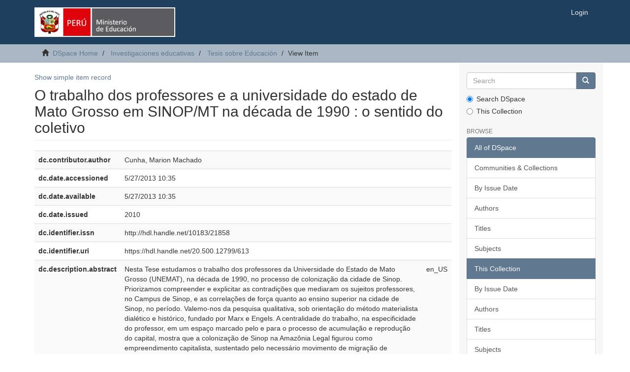

--- FILE ---
content_type: text/html;charset=utf-8
request_url: https://repositorio.minedu.gob.pe/handle/20.500.12799/613?show=full
body_size: 27845
content:
<!DOCTYPE html>
            <!--[if lt IE 7]> <html class="no-js lt-ie9 lt-ie8 lt-ie7" lang="en"> <![endif]-->
            <!--[if IE 7]>    <html class="no-js lt-ie9 lt-ie8" lang="en"> <![endif]-->
            <!--[if IE 8]>    <html class="no-js lt-ie9" lang="en"> <![endif]-->
            <!--[if gt IE 8]><!--> <html class="no-js" lang="en"> <!--<![endif]-->
            <head><META http-equiv="Content-Type" content="text/html; charset=UTF-8">
<meta content="text/html; charset=UTF-8" http-equiv="Content-Type">
<meta content="IE=edge,chrome=1" http-equiv="X-UA-Compatible">
<meta content="width=device-width,initial-scale=1" name="viewport">
<link rel="shortcut icon" href="/themes/Mirage2/images/favicon.ico">
<link rel="apple-touch-icon" href="/themes/Mirage2/images/apple-touch-icon.png">
<meta name="Generator" content="DSpace 6.3">
<link href="/themes/Mirage2/styles/main.css" rel="stylesheet">
<link type="application/opensearchdescription+xml" rel="search" href="https://repositorio.minedu.gob.pe:443/open-search/description.xml" title="DSpace">
<script>
                //Clear default text of empty text areas on focus
                function tFocus(element)
                {
                if (element.value == ' '){element.value='';}
                }
                //Clear default text of empty text areas on submit
                function tSubmit(form)
                {
                var defaultedElements = document.getElementsByTagName("textarea");
                for (var i=0; i != defaultedElements.length; i++){
                if (defaultedElements[i].value == ' '){
                defaultedElements[i].value='';}}
                }
                //Disable pressing 'enter' key to submit a form (otherwise pressing 'enter' causes a submission to start over)
                function disableEnterKey(e)
                {
                var key;

                if(window.event)
                key = window.event.keyCode;     //Internet Explorer
                else
                key = e.which;     //Firefox and Netscape

                if(key == 13)  //if "Enter" pressed, then disable!
                return false;
                else
                return true;
                }
            </script><!--[if lt IE 9]>
                <script src="/themes/Mirage2/vendor/html5shiv/dist/html5shiv.js"> </script>
                <script src="/themes/Mirage2/vendor/respond/dest/respond.min.js"> </script>
                <![endif]--><script src="/themes/Mirage2/vendor/modernizr/modernizr.js"> </script>
<title>O trabalho dos professores e a universidade do estado de Mato Grosso em SINOP/MT na d&eacute;cada de 1990 : o sentido do coletivo</title>
<link rel="schema.DCTERMS" href="http://purl.org/dc/terms/" />
<link rel="schema.DC" href="http://purl.org/dc/elements/1.1/" />
<meta name="DC.creator" content="Cunha, Marion Machado" />
<meta name="DCTERMS.dateAccepted" content="5/27/2013 10:35" scheme="DCTERMS.W3CDTF" />
<meta name="DCTERMS.available" content="5/27/2013 10:35" scheme="DCTERMS.W3CDTF" />
<meta name="DCTERMS.issued" content="2010" scheme="DCTERMS.W3CDTF" />
<meta name="DC.identifier" content="http://hdl.handle.net/10183/21858" />
<meta name="DC.identifier" content="https://hdl.handle.net/20.500.12799/613" scheme="DCTERMS.URI" />
<meta name="DCTERMS.abstract" content="Nesta Tese estudamos o trabalho dos professores da Universidade do Estado de Mato Grosso (UNEMAT), na década de 1990, no processo de colonização da cidade de Sinop. Priorizamos compreender e explicitar as contradições que mediaram os sujeitos professores, no Campus de Sinop, e as correlações de força quanto ao ensino superior na cidade de Sinop, no período. Valemo-nos da pesquisa qualitativa, sob orientação do método materialista dialético e histórico, fundado por Marx e Engels. A centralidade do trabalho, na especificidade do professor, em um espaço marcado pelo e para o processo de acumulação e reprodução do capital, mostra que a colonização de Sinop na Amazônia Legal figurou como empreendimento capitalista, sustentado pelo necessário movimento de migração de trabalhadores. Esta cidade, localizada no norte de Mato Grosso, correspondeu, em sua natureza específica, a um negócio imobiliário, urbano e rural, de uma empresa privada da cidade de Maringá, Paraná, como espaço de disputa hegemônica. A empresa, responsável pela colonização, tornou-se dona de uma área, aproximadamente, de 650 mil hectares. Os migrantes professores, como trabalhadores assalariados, instituíram-se como força social e política, orientando-se pelo mundo do trabalho escolar e pela dimensão do espaço do viver, diante da negação da “terra de negócio” do capital. As posições políticas e os antagonismos de classes sociais, do capital e trabalho, vivificaram-se pela disputa do ensino superior e na institucionalização da UNEMAT, voltada para formar professores em uma estrutura de reprodução do capital e de dominação presente da Empresa Colonizadora. A existência da UNEMAT revelou que a escola improvisada e os professores do acaso foram estratégicos para uma cidade privatizada.&#xA;---------------------------------------------------------------------------------------------------------------------------------------------------------------&#xA;&#x9;In questa tesi studiamo il lavoro degl’insegnanti della Università dello Stato di Mato Grosso (UNEMAT), nella decada de 1990, nel processo di colonizzazione della città di Sinop. Cerchiamo capire e spiegare le contraddizioni che hanno intervenuto i soggetti insegnanti della UNEMAT, Campus di Sinop, e le correlazioni di forza quanto all’insegnamento superiore nella città di Sinop nel periodo. Ci utilizziamo della ricerca qualitativa, sotto orientazione del metodo materialista dialettico e storico, fondato da Marx ed Engles. La centralità del lavoro, nella specificità dell’insegnante, in uno spazio marcato per lo e per il processo di cumulo e riproduzione del capitale, dimostra che la colonizzazione di Sinop nell’Amaziona Legal ha figurato come impresa capitalista, sustentata per lo necessario movimento di migrazione di lavoratori. Questa città, stata nel Nord di Mato Grosso, ha corrisposto, in sua natura specifica, come un negozio immobiliario, urbano e rurale, di una impresa privata della città di Maringá, Paraná, come spazio di disputa egemonica. La impresa, responsabile per la colonizzazione, si è tornata signore di un’area, approssimatamente, di 650 mille ettari. I migranti insegnanti, come lavoratori salariati, si hanno istituito come forza sociale e politica, si dispondo per lo mondo del lavoro scolare e per la dimensione dello spazio dello “vivere”, davanti della negazione della “terra di negocio” dello capitale. Le posizioni politiche e gli antagonismi di classi sociali, dello capitale e lavoro, si hanno vivificato per l’insegnamento superiore e nella istituzionalizzazione della UNEMAT, ritornata per formare insegnanti in una struttura di riproduzione dello capitale e di dominazione presente nella Impresa Colonizzatrice. L’esistenza della UNEMAT ha rivelato che la scuola improvvisata e gl’inseganti alla ventura sono stati strategici per una città privata." xml:lang="en_US" />
<meta name="DC.language" content="other" xml:lang="en_US" scheme="DCTERMS.RFC1766" />
<meta name="DC.publisher" content="Universidade Federal do Rio Grande do Sul" xml:lang="en_US" />
<meta name="DC.subject" content="Condiciones de empleo del docente" xml:lang="en_US" />
<meta name="DC.subject" content="Educación superior" xml:lang="en_US" />
<meta name="DC.subject" content="Rol del docente" xml:lang="en_US" />
<meta name="DC.subject" content="Historia de la educación" xml:lang="en_US" />
<meta name="DC.title" content="O trabalho dos professores e a universidade do estado de Mato Grosso em SINOP/MT na década de 1990 : o sentido do coletivo" xml:lang="en_US" />
<meta name="DC.type" content="Thesis" xml:lang="en_US" />
<meta content="Condiciones de empleo del docente; Educaci&oacute;n superior; Rol del docente; Historia de la educaci&oacute;n; Thesis" name="citation_keywords">
<meta content="Universidade Federal do Rio Grande do Sul" name="citation_dissertation_institution">
<meta content="O trabalho dos professores e a universidade do estado de Mato Grosso em SINOP/MT na d&eacute;cada de 1990 : o sentido do coletivo" name="citation_title">
<meta content="http://hdl.handle.net/10183/21858" name="citation_issn">
<meta content="O trabalho dos professores e a universidade do estado de Mato Grosso em SINOP/MT na d&eacute;cada de 1990 : o sentido do coletivo" name="citation_dissertation_name">
<meta content="other" name="citation_language">
<meta content="Cunha, Marion Machado" name="citation_author">
<meta content="https://repositorio.minedu.gob.pe/bitstream/20.500.12799/613/1/2010_Cunha_O%20trabalho%20dos%20professores%20e%20a%20universidade%20do%20estado%20de%20Mato%20Grosso%20em%20SINOPMT%20na%20d%c3%a9cada%20de%201990%20%20o%20sentido%20do%20coletivo.pdf" name="citation_pdf_url">
<meta content="2010" name="citation_date">
<meta content="https://repositorio.minedu.gob.pe/handle/20.500.12799/613" name="citation_abstract_html_url">
</head><body>
<header>
<div role="navigation" class="navbar navbar-default navbar-static-top">
<div class="container">
<div class="navbar-header">
<button data-toggle="offcanvas" class="navbar-toggle" type="button"><span class="sr-only">Toggle navigation</span><span class="icon-bar"></span><span class="icon-bar"></span><span class="icon-bar"></span></button><a class="navbar-brand" href="/"><img src="/themes/Mirage2/images/minedu.png"></a>
<div class="navbar-header pull-right visible-xs hidden-sm hidden-md hidden-lg">
<ul class="nav nav-pills pull-left ">
<li>
<form method="get" action="/login" style="display: inline">
<button class="navbar-toggle navbar-link"><b aria-hidden="true" class="visible-xs glyphicon glyphicon-user"></b></button>
</form>
</li>
</ul>
</div>
</div>
<div class="navbar-header pull-right hidden-xs">
<ul class="nav navbar-nav pull-left"></ul>
<ul class="nav navbar-nav pull-left">
<li>
<a href="/login"><span class="hidden-xs">Login</span></a>
</li>
</ul>
<button type="button" class="navbar-toggle visible-sm" data-toggle="offcanvas"><span class="sr-only">Toggle navigation</span><span class="icon-bar"></span><span class="icon-bar"></span><span class="icon-bar"></span></button>
</div>
</div>
</div>
</header>
<div class="trail-wrapper hidden-print">
<div class="container">
<div class="row">
<div class="col-xs-12">
<div class="breadcrumb dropdown visible-xs">
<a data-toggle="dropdown" class="dropdown-toggle" role="button" href="#" id="trail-dropdown-toggle">View Item&nbsp;<b class="caret"></b></a>
<ul aria-labelledby="trail-dropdown-toggle" role="menu" class="dropdown-menu">
<li role="presentation">
<a role="menuitem" href="/"><i aria-hidden="true" class="glyphicon glyphicon-home"></i>&nbsp;
                        DSpace Home</a>
</li>
<li role="presentation">
<a role="menuitem" href="/handle/20.500.12799/1">Investigaciones educativas</a>
</li>
<li role="presentation">
<a role="menuitem" href="/handle/20.500.12799/2">Tesis sobre Educaci&oacute;n</a>
</li>
<li role="presentation" class="disabled">
<a href="#" role="menuitem">View Item</a>
</li>
</ul>
</div>
<ul class="breadcrumb hidden-xs">
<li>
<i aria-hidden="true" class="glyphicon glyphicon-home"></i>&nbsp;
            <a href="/">DSpace Home</a>
</li>
<li>
<a href="/handle/20.500.12799/1">Investigaciones educativas</a>
</li>
<li>
<a href="/handle/20.500.12799/2">Tesis sobre Educaci&oacute;n</a>
</li>
<li class="active">View Item</li>
</ul>
</div>
</div>
</div>
</div>
<div class="hidden" id="no-js-warning-wrapper">
<div id="no-js-warning">
<div class="notice failure">JavaScript is disabled for your browser. Some features of this site may not work without it.</div>
</div>
</div>
<div class="container" id="main-container">
<div class="row row-offcanvas row-offcanvas-right">
<div class="horizontal-slider clearfix">
<div class="col-xs-12 col-sm-12 col-md-9 main-content">
<div>
<div id="aspect_artifactbrowser_ItemViewer_div_item-view" class="ds-static-div primary">
<p class="ds-paragraph item-view-toggle item-view-toggle-top">
<a href="/handle/20.500.12799/613">Show simple item record</a>
</p>
<!-- External Metadata URL: cocoon://metadata/handle/20.500.12799/613/mets.xml-->
<h2 class="page-header first-page-header">O trabalho dos professores e a universidade do estado de Mato Grosso em SINOP/MT na d&eacute;cada de 1990 : o sentido do coletivo</h2>
<div class="ds-table-responsive">
<table class="ds-includeSet-table detailtable table table-striped table-hover">

<tr class="ds-table-row odd ">
<td class="label-cell">dc.contributor.author</td><td class="word-break">Cunha, Marion Machado</td><td></td>
</tr>

<tr class="ds-table-row even ">
<td class="label-cell">dc.date.accessioned</td><td class="word-break">5/27/2013 10:35</td><td></td>
</tr>

<tr class="ds-table-row odd ">
<td class="label-cell">dc.date.available</td><td class="word-break">5/27/2013 10:35</td><td></td>
</tr>

<tr class="ds-table-row even ">
<td class="label-cell">dc.date.issued</td><td class="word-break">2010</td><td></td>
</tr>

<tr class="ds-table-row odd ">
<td class="label-cell">dc.identifier.issn</td><td class="word-break">http://hdl.handle.net/10183/21858</td><td></td>
</tr>

<tr class="ds-table-row even ">
<td class="label-cell">dc.identifier.uri</td><td class="word-break">https://hdl.handle.net/20.500.12799/613</td><td></td>
</tr>

<tr class="ds-table-row odd ">
<td class="label-cell">dc.description.abstract</td><td class="word-break">Nesta Tese estudamos o trabalho dos professores da Universidade do Estado de Mato Grosso (UNEMAT), na d&eacute;cada de 1990, no processo de coloniza&ccedil;&atilde;o da cidade de Sinop. Priorizamos compreender e explicitar as contradi&ccedil;&otilde;es que mediaram os sujeitos professores, no Campus de Sinop, e as correla&ccedil;&otilde;es de for&ccedil;a quanto ao ensino superior na cidade de Sinop, no per&iacute;odo. Valemo-nos da pesquisa qualitativa, sob orienta&ccedil;&atilde;o do m&eacute;todo materialista dial&eacute;tico e hist&oacute;rico, fundado por Marx e Engels. A centralidade do trabalho, na especificidade do professor, em um espa&ccedil;o marcado pelo e para o processo de acumula&ccedil;&atilde;o e reprodu&ccedil;&atilde;o do capital, mostra que a coloniza&ccedil;&atilde;o de Sinop na Amaz&ocirc;nia Legal figurou como empreendimento capitalista, sustentado pelo necess&aacute;rio movimento de migra&ccedil;&atilde;o de trabalhadores. Esta cidade, localizada no norte de Mato Grosso, correspondeu, em sua natureza espec&iacute;fica, a um neg&oacute;cio imobili&aacute;rio, urbano e rural, de uma empresa privada da cidade de Maring&aacute;, Paran&aacute;, como espa&ccedil;o de disputa hegem&ocirc;nica. A empresa, respons&aacute;vel pela coloniza&ccedil;&atilde;o, tornou-se dona de uma &aacute;rea, aproximadamente, de 650 mil hectares. Os migrantes professores, como trabalhadores assalariados, institu&iacute;ram-se como for&ccedil;a social e pol&iacute;tica, orientando-se pelo mundo do trabalho escolar e pela dimens&atilde;o do espa&ccedil;o do viver, diante da nega&ccedil;&atilde;o da &ldquo;terra de neg&oacute;cio&rdquo; do capital. As posi&ccedil;&otilde;es pol&iacute;ticas e os antagonismos de classes sociais, do capital e trabalho, vivificaram-se pela disputa do ensino superior e na institucionaliza&ccedil;&atilde;o da UNEMAT, voltada para formar professores em uma estrutura de reprodu&ccedil;&atilde;o do capital e de domina&ccedil;&atilde;o presente da Empresa Colonizadora. A exist&ecirc;ncia da UNEMAT revelou que a escola improvisada e os professores do acaso foram estrat&eacute;gicos para uma cidade privatizada.
---------------------------------------------------------------------------------------------------------------------------------------------------------------
	In questa tesi studiamo il lavoro degl&rsquo;insegnanti della Universit&agrave; dello Stato di Mato Grosso (UNEMAT), nella decada de 1990, nel processo di colonizzazione della citt&agrave; di Sinop. Cerchiamo capire e spiegare le contraddizioni che hanno intervenuto i soggetti insegnanti della UNEMAT, Campus di Sinop, e le correlazioni di forza quanto all&rsquo;insegnamento superiore nella citt&agrave; di Sinop nel periodo. Ci utilizziamo della ricerca qualitativa, sotto orientazione del metodo materialista dialettico e storico, fondato da Marx ed Engles. La centralit&agrave; del lavoro, nella specificit&agrave; dell&rsquo;insegnante, in uno spazio marcato per lo e per il processo di cumulo e riproduzione del capitale, dimostra che la colonizzazione di Sinop nell&rsquo;Amaziona Legal ha figurato come impresa capitalista, sustentata per lo necessario movimento di migrazione di lavoratori. Questa citt&agrave;, stata nel Nord di Mato Grosso, ha corrisposto, in sua natura specifica, come un negozio immobiliario, urbano e rurale, di una impresa privata della citt&agrave; di Maring&aacute;, Paran&aacute;, come spazio di disputa egemonica. La impresa, responsabile per la colonizzazione, si &egrave; tornata signore di un&rsquo;area, approssimatamente, di 650 mille ettari. I migranti insegnanti, come lavoratori salariati, si hanno istituito come forza sociale e politica, si dispondo per lo mondo del lavoro scolare e per la dimensione dello spazio dello &ldquo;vivere&rdquo;, davanti della negazione della &ldquo;terra di negocio&rdquo; dello capitale. Le posizioni politiche e gli antagonismi di classi sociali, dello capitale e lavoro, si hanno vivificato per l&rsquo;insegnamento superiore e nella istituzionalizzazione della UNEMAT, ritornata per formare insegnanti in una struttura di riproduzione dello capitale e di dominazione presente nella Impresa Colonizzatrice. L&rsquo;esistenza della UNEMAT ha rivelato che la scuola improvvisata e gl&rsquo;inseganti alla ventura sono stati strategici per una citt&agrave; privata.</td><td>en_US</td>
</tr>

<tr class="ds-table-row even ">
<td class="label-cell">dc.language.iso</td><td class="word-break">other</td><td>en_US</td>
</tr>

<tr class="ds-table-row odd ">
<td class="label-cell">dc.publisher</td><td class="word-break">Universidade Federal do Rio Grande do Sul</td><td>en_US</td>
</tr>

<tr class="ds-table-row even ">
<td class="label-cell">dc.subject</td><td class="word-break">Condiciones de empleo del docente</td><td>en_US</td>
</tr>

<tr class="ds-table-row odd ">
<td class="label-cell">dc.subject</td><td class="word-break">Educaci&oacute;n superior</td><td>en_US</td>
</tr>

<tr class="ds-table-row even ">
<td class="label-cell">dc.subject</td><td class="word-break">Rol del docente</td><td>en_US</td>
</tr>

<tr class="ds-table-row odd ">
<td class="label-cell">dc.subject</td><td class="word-break">Historia de la educaci&oacute;n</td><td>en_US</td>
</tr>

<tr class="ds-table-row even ">
<td class="label-cell">dc.title</td><td class="word-break">O trabalho dos professores e a universidade do estado de Mato Grosso em SINOP/MT na d&eacute;cada de 1990 : o sentido do coletivo</td><td>en_US</td>
</tr>

<tr class="ds-table-row odd ">
<td class="label-cell">dc.type</td><td class="word-break">Thesis</td><td>en_US</td>
</tr>

</table>
</div>
<span class="Z3988" title="ctx_ver=Z39.88-2004&amp;rft_val_fmt=info%3Aofi%2Ffmt%3Akev%3Amtx%3Adc&amp;rft_id=http%3A%2F%2Fhdl.handle.net%2F10183%2F21858&amp;rft_id=https%3A%2F%2Fhdl.handle.net%2F20.500.12799%2F613&amp;rfr_id=info%3Asid%2Fdspace.org%3Arepository&amp;">
            ﻿ 
        </span>
<h3>Files in this item</h3>
<div class="file-list">
<div class="file-wrapper row">
<div class="col-xs-6 col-sm-3">
<div class="thumbnail">
<a class="image-link" href="/bitstream/handle/20.500.12799/613/2010_Cunha_O%20trabalho%20dos%20professores%20e%20a%20universidade%20do%20estado%20de%20Mato%20Grosso%20em%20SINOPMT%20na%20d%c3%a9cada%20de%201990%20%20o%20sentido%20do%20coletivo.pdf?sequence=1&isAllowed=y"><img alt="Thumbnail" class="img-thumbnail" data-src="holder.js/100%x80/text:No Thumbnail"></a>
</div>
</div>
<div class="col-xs-6 col-sm-7">
<dl class="file-metadata dl-horizontal">
<dt>Name:</dt>
<dd class="word-break" title="2010_Cunha_O trabalho dos professores e a universidade do estado de Mato Grosso em SINOPMT na d&eacute;cada de 1990  o sentido do coletivo.pdf">2010_Cunha_O trabalho dos ...</dd>
<dt>Size:</dt>
<dd class="word-break">5.163Mb</dd>
<dt>Format:</dt>
<dd class="word-break">PDF</dd>
</dl>
</div>
<div class="file-link col-xs-6 col-xs-offset-6 col-sm-2 col-sm-offset-0">
<a href="/bitstream/handle/20.500.12799/613/2010_Cunha_O%20trabalho%20dos%20professores%20e%20a%20universidade%20do%20estado%20de%20Mato%20Grosso%20em%20SINOPMT%20na%20d%c3%a9cada%20de%201990%20%20o%20sentido%20do%20coletivo.pdf?sequence=1&isAllowed=y">View/<wbr></wbr>Open</a>
</div>
</div>
</div>
<h3 class="ds-list-head">This item appears in the following Collection(s)</h3>
<ul class="ds-referenceSet-list">
<!-- External Metadata URL: cocoon://metadata/handle/20.500.12799/2/mets.xml-->
<li>
<a href="/handle/20.500.12799/2">Tesis sobre Educaci&oacute;n</a>
<br>Tesis de postgrado sobre Educaci&oacute;n</li>
</ul>
<p class="ds-paragraph item-view-toggle item-view-toggle-bottom">
<a href="/handle/20.500.12799/613">Show simple item record</a>
</p>
</div>
</div>
<div class="visible-xs visible-sm">
<footer>
<div class="row">
<hr>
<div class="col-xs-7 col-sm-8">
<div>
<a href="https://cdn.www.gob.pe/uploads/document/file/2542353/RSG_N%C2%B0_187-2021-MINEDU.pdf.pdf" target="_blank">Directiva para la Gesti&oacute;n del Repositorio Institucional del MINEDU</a>
<br>
<br>
<a target="_blank" href="http://www.minedu.gob.pe/">Ministerio de Educaci&oacute;n del Per&uacute;</a>
</div>
<div class="hidden-print">
<a href="/contact">Contact Us</a> | <a href="/feedback">Send Feedback</a>
</div>
</div>
<div class="col-xs-5 col-sm-4 hidden-print">
<div class="pull-right">
<span class="theme-by">Indexado por:<br>
<a href="https://alicia.concytec.gob.pe/vufind/" title="ALICIA"><img height="90" width="230" src="https://portal.concytec.gob.pe/images/btn-alicia.jpg"></a></span>
<br>
<br>
<span class="theme-by"><a href="https://www.lareferencia.info/es/" title="La Referencia"><img height="75" width="230" src="https://repositorio.minedu.gob.pe/themes/Mirage2/images/referencia.png"></a></span>
<br>
<br>
<span class="theme-by"><a href="https://www.base-search.net/Search/Results?lookfor=coll%3Aftperuminedu" title="Base"><img height="75" width="230" src="https://repositorio.minedu.gob.pe/themes/Mirage2/images/base.png"></a></span>
<br>
<br>
<br>
<a title="@mire NV"></a>
</div>
</div>
</div>
<a class="hidden" href="/htmlmap">&nbsp;</a>
<p>&nbsp;</p>
</footer>
</div>
</div>
<div role="navigation" id="sidebar" class="col-xs-6 col-sm-3 sidebar-offcanvas">
<div class="word-break hidden-print" id="ds-options">
<div class="ds-option-set" id="ds-search-option">
<form method="post" class="" id="ds-search-form" action="/discover">
<fieldset>
<div class="input-group">
<input placeholder="Search" type="text" class="ds-text-field form-control" name="query"><span class="input-group-btn"><button title="Go" class="ds-button-field btn btn-primary"><span aria-hidden="true" class="glyphicon glyphicon-search"></span></button></span>
</div>
<div class="radio">
<label><input checked value="" name="scope" type="radio" id="ds-search-form-scope-all">Search DSpace</label>
</div>
<div class="radio">
<label><input name="scope" type="radio" id="ds-search-form-scope-container" value="20.500.12799/2">This Collection</label>
</div>
</fieldset>
</form>
</div>
<h2 class="ds-option-set-head  h6">Browse</h2>
<div id="aspect_viewArtifacts_Navigation_list_browse" class="list-group">
<a class="list-group-item active"><span class="h5 list-group-item-heading  h5">All of DSpace</span></a><a href="/community-list" class="list-group-item ds-option">Communities &amp; Collections</a><a href="/browse?type=dateissued" class="list-group-item ds-option">By Issue Date</a><a href="/browse?type=author" class="list-group-item ds-option">Authors</a><a href="/browse?type=title" class="list-group-item ds-option">Titles</a><a href="/browse?type=subject" class="list-group-item ds-option">Subjects</a><a class="list-group-item active"><span class="h5 list-group-item-heading  h5">This Collection</span></a><a href="/handle/20.500.12799/2/browse?type=dateissued" class="list-group-item ds-option">By Issue Date</a><a href="/handle/20.500.12799/2/browse?type=author" class="list-group-item ds-option">Authors</a><a href="/handle/20.500.12799/2/browse?type=title" class="list-group-item ds-option">Titles</a><a href="/handle/20.500.12799/2/browse?type=subject" class="list-group-item ds-option">Subjects</a>
</div>
<h2 class="ds-option-set-head  h6">My Account</h2>
<div id="aspect_viewArtifacts_Navigation_list_account" class="list-group">
<a href="/login" class="list-group-item ds-option">Login</a><a href="/register" class="list-group-item ds-option">Register</a>
</div>
<div id="aspect_viewArtifacts_Navigation_list_context" class="list-group"></div>
<div id="aspect_viewArtifacts_Navigation_list_administrative" class="list-group"></div>
<div id="aspect_discovery_Navigation_list_discovery" class="list-group"></div>
</div>
</div>
</div>
</div>
<div class="hidden-xs hidden-sm">
<footer>
<div class="row">
<hr>
<div class="col-xs-7 col-sm-8">
<div>
<a href="https://cdn.www.gob.pe/uploads/document/file/2542353/RSG_N%C2%B0_187-2021-MINEDU.pdf.pdf" target="_blank">Directiva para la Gesti&oacute;n del Repositorio Institucional del MINEDU</a>
<br>
<br>
<a target="_blank" href="http://www.minedu.gob.pe/">Ministerio de Educaci&oacute;n del Per&uacute;</a>
</div>
<div class="hidden-print">
<a href="/contact">Contact Us</a> | <a href="/feedback">Send Feedback</a>
</div>
</div>
<div class="col-xs-5 col-sm-4 hidden-print">
<div class="pull-right">
<span class="theme-by">Indexado por:<br>
<a href="https://alicia.concytec.gob.pe/vufind/" title="ALICIA"><img height="90" width="230" src="https://portal.concytec.gob.pe/images/btn-alicia.jpg"></a></span>
<br>
<br>
<span class="theme-by"><a href="https://www.lareferencia.info/es/" title="La Referencia"><img height="75" width="230" src="https://repositorio.minedu.gob.pe/themes/Mirage2/images/referencia.png"></a></span>
<br>
<br>
<span class="theme-by"><a href="https://www.base-search.net/Search/Results?lookfor=coll%3Aftperuminedu" title="Base"><img height="75" width="230" src="https://repositorio.minedu.gob.pe/themes/Mirage2/images/base.png"></a></span>
<br>
<br>
<br>
<a title="@mire NV"></a>
</div>
</div>
</div>
<a class="hidden" href="/htmlmap">&nbsp;</a>
<p>&nbsp;</p>
</footer>
</div>
</div>
<script type="text/javascript">
                         if(typeof window.publication === 'undefined'){
                            window.publication={};
                          };
                        window.publication.contextPath= '';window.publication.themePath= '/themes/Mirage2/';</script><script>if(!window.DSpace){window.DSpace={};}window.DSpace.context_path='';window.DSpace.theme_path='/themes/Mirage2/';</script><script src="/themes/Mirage2/scripts/theme.js"> </script><script>
                (function(i,s,o,g,r,a,m){i['GoogleAnalyticsObject']=r;i[r]=i[r]||function(){
                (i[r].q=i[r].q||[]).push(arguments)},i[r].l=1*new Date();a=s.createElement(o),
                m=s.getElementsByTagName(o)[0];a.async=1;a.src=g;m.parentNode.insertBefore(a,m)
                })(window,document,'script','//www.google-analytics.com/analytics.js','ga');

                ga('create', 'UA-76315148-1', 'repositorio.minedu.gob.pe');
                ga('send', 'pageview');
            </script>
</body></html>
